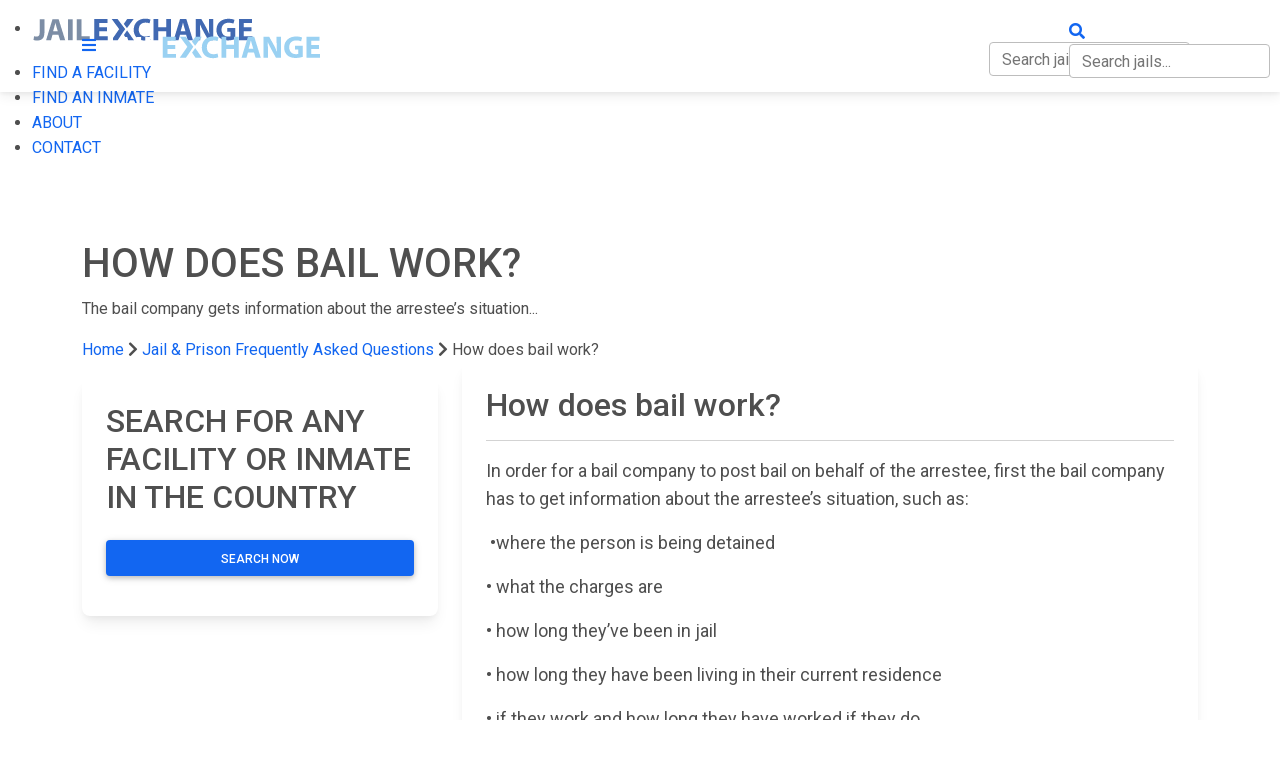

--- FILE ---
content_type: text/html; charset=utf-8
request_url: https://www.jailexchange.com/faq/how-does-bail-work?
body_size: 7211
content:
<!DOCTYPE html>
<html lang="en">
<head>
    <meta http-equiv="Content-Type" content="text/html; charset=UTF-8" />
    <meta name="viewport" content="width=device-width, initial-scale=1" />
    <meta property="thumbnail" content="https://www.jailexchange.com/images/share-image.jpg">
    <meta property="og:image" content="https://www.jailexchange.com/images/share-image.jpg">
    <meta property="og:image:width" content="1600" />
    <meta property="og:image:height" content="961" />
    
        <title>How does bail work?</title>
        <meta name="Description" content="How does bail work?" />
        <meta name="Keywords" content="County Jail Inmate Search, County Jail Records, Inmate, inmate search, Jail, State Prison, City Jail, Jail Inmates, county Jail inmate lookup, county arrest records, county jail, Department of Corrections" />
    
    <link rel="icon" type="image/png" href="/images/favicon.png">
    <!-- CSS  -->


 
        <!-- Font Awesome -->
        <link href="https://cdnjs.cloudflare.com/ajax/libs/font-awesome/5.15.1/css/all.min.css" rel="stylesheet"/>
        <link href="https://fonts.googleapis.com/css?family=Roboto:300,400,500,700&display=swap" rel="stylesheet"/>
        <link href="https://cdnjs.cloudflare.com/ajax/libs/mdb-ui-kit/3.10.1/mdb.min.css" rel="stylesheet"/>
        <link href="/css/style.css?v=tSmq1deL1Y1hSgewGSxb0EfVIB0O6RODRiWisE7lSSA" type="text/css" rel="stylesheet" media="screen,projection" />
        <link href="/css/search.css?v=IvFVFKrQtgqcA-fr5krIXFvzk6D4TOoLiV8u4TW7TTA" type="text/css" rel="stylesheet" media="screen,projection" />
    
    

    <!-- Google tag (gtag.js) -->
    <script async src="https://www.googletagmanager.com/gtag/js?id=G-0ND9CEHZFR"></script>
    <script>
        window.dataLayer = window.dataLayer || [];
        function gtag() { dataLayer.push(arguments); }
        gtag('js', new Date());

        gtag('config', 'G-0ND9CEHZFR');
    </script>

</head>
<body>
    
    <!-- Mobile Navigation -->
    <div id="side-nav-overlay"></div>
    <ul id="nav-mobile" class="side-nav">
        <li class="logo">
            <div class="brand-logo">
                <img src="/images/logo-light.svg" alt="" width="222" height="60" />
            </div>
        </li>
        <li><a href="#"  data-mdb-toggle="collapse" data-mdb-target="#nav-submenu"> FIND A FACILITY</a>
                <ul class="sub-menu collapse " id=nav-submenu>
                    <li><a href="/city-and-county-jails">City &amp; County Jails</a></li>
                    <li><a href="/state-prisons">State Prisons</a></li>

                        <li><a href="/federal-prisons/federal-bureau-of-prisons">Federal Bureau of Prisons (BOP)</a></li>
                        <li><a href="/federal-prisons/us-immigration-and-customs-enforcement">US Immigration and Customs Enforcement (ICE)</a></li>
                </ul>
        </li>
        <li><a href="/inmate-search">FIND AN INMATE</a></li>
        <li><a href="/about">ABOUT</a></li>
        <li><a href="/contact">CONTACT</a></li>
    </ul>
    <!-- End Mobile Navigation -->
    <!-- Web Navigation -->
    <div style="height:64px" id="nav-push"></div>
    <nav class="navbar navbar-dark navbar-expand-lg  fixed-top">
  <div class="container">
      <div>
        <a href="#" data-activates="nav-mobile" class="button-collapse white-text hide-on-med-and-up"><i class="fas fa-bars"></i></a>
        <a id="logo-container2" href="/" class="brand-logo">
            <img src="/images/logo.svg" alt="" width="222" height="60" />
        </a>
                  
        <a href="#" style="white-space:nowrap;position: absolute; right: 10px; top: 19px;" class="hide-on-med-and-up white-text trigger-search">
            <i class="fas fa-search"></i>
            <div class="jail-search-wrap mobile-search">
                <input type="text" class="form-control jail-search" style="display:inline;" placeholder="Search jails..." />
                <div class="jail-search-results">
                </div>
            </div>
        </a>
        
    </div>

    <ul class="navbar-nav hide-on-med-and-down">
      <!-- Dropdown -->
        <li class="nav-item dropdown">
            <a class="nav-link "  data-mdb-toggle="dropdown" id="facilities-dropdown-link">FIND A FACILITY</a>
            <ul class="dropdown-menu" aria-labelledby="facilities-dropdown-link">
                <li><a class="dropdown-item" href="/city-and-county-jails">City &amp; County Jails</a></li>
                <li><a class="dropdown-item" href="/state-prisons">State Prisons</a></li>
                    <li><a class="dropdown-item" href="/federal-prisons/federal-bureau-of-prisons">Federal Bureau of Prisons (BOP)</a></li>
                    <li><a class="dropdown-item" href="/federal-prisons/us-immigration-and-customs-enforcement">US Immigration and Customs Enforcement (ICE)</a></li>
            </ul>
        </li>
        <li class="nav-item"><a class="nav-link" href="/inmate-search">FIND AN INMATE</a></li>
        <li  class="nav-item"><a class="nav-link" href="/about">ABOUT</a></li>
        <li class="nav-item"><a class="nav-link" href="/contact">CONTACT</a></li>
         <li class="nav-item search-item">
            <a class="nav-link trigger-search" href="#" style="white-space:nowrap">
                <i class="fas fa-search"></i>
                <div class="jail-search-wrap">
                    <input type="text" class="form-control jail-search" style="display:inline;" placeholder="Search jails..." />
                    <div class="jail-search-results">
                    </div>
                </div>
            </a>
        </li>
    </ul>
                
      
    
  </div>
</nav>

    <!-- End Web Navigation -->

    

<style>
    #search-boxes {
        background: #0F48A2;
        padding-top: 7px;
    }
</style>
<div class="section blue darken-3 scrollspy" id="top">
    <div class="container white-text">
        <h1 class="header text-uppercase">
How does bail work?        </h1>

            <p>
                The bail company gets information about the arrestee&#x2019;s situation...
            </p>
        <nav class="transparent no-shadow">
		  
            <div class="nav-breadcrumb">
                <div class="col s12">
                    <a href="/">Home</a>
                    <i class="fas fa-chevron-right"></i>
                    <a href="/jail-and-prison-frequently-asked-questions">Jail &amp; Prison Frequently Asked Questions</a>
                        <i class="fas fa-chevron-right"></i>
                        <a>How does bail work?</a>
                </div>
            </div>
		  <script type="application/ld+json">{"@context":"https://schema.org","@type":"BreadcrumbList","itemListElement":[{"@type":"ListItem","position":1,"name":"Home","item":"https://www.jailexchange.com/"},{"@type":"ListItem","position":2,"name":"Jail &amp; Prison Frequently Asked Questions","item":"https://www.jailexchange.com/jail-and-prison-frequently-asked-questions"}]}</script>
        </nav>
    </div>
</div>

<section class="paddingtb80 blue-grey lighten-5">

    <div class="container">

        <div class="row">

            <div class="col-md-4">

                


                    <div class="card mt-3">
    <div class="card-body">
            <h2 class="card-title">SEARCH FOR ANY FACILITY OR INMATE IN THE COUNTRY</h2>
        
        <p class="mt-4">
            <a class="btn btn-primary btn-large d-block" href="/inmate-search">Search Now</a>
        </p>
    </div>
</div>


                


                

            </div>

            <!-- Forms -->
            <div class="col-md-8">


                    

                        <div class="card-grid" id="search-boxes">
        <div class="card opaq-white ">
            <div class="card-body text-white">
                <h2 class="card-title text-white">CITY OR COUNTY JAIL</h2>
                <p>Locate the state, then the city or county where you think they are being held.</p>
                <br>
                <a class="btn btn-primary d-block btn-lg" data-mdb-toggle="modal" data-mdb-target="#inmate_search">SELECT A STATE</a>
            </div>

        </div>


    
          <div class="card opaq-white ">
            <div class="card-body text-white">
            <h2 class="card-title  text-white">STATE PRISON</h2>
                <p>Locate the state where you think they are being held.</p>
                <br>
                <a class="btn btn-primary d-block btn-lg" data-mdb-toggle="modal" data-mdb-target="#state_prison">SELECT A STATE</a>
            </div>

    </div>
 
      <div class="card opaq-white ">
      <div class="card-body text-white">
            <h2 class="card-title text-white">FEDERAL PRISON</h2>
            <p>You must first go to any Federal Bureau of Prisons facility.</p>
            <br>
            <a class="btn btn-primary d-block btn-lg"  data-mdb-toggle="modal" data-mdb-target="#facility_type">Select a Facility Type</a>
        </div>

    </div>

</div>



<!-- Search an Inmate Modal -->
<div id="inmate_search" class="modal fade" >
    <div class="modal-dialog">
        <div class="modal-content">
             <div class="modal-header">
                <h5 class="modal-title" id="exampleModalLabel">CITY OR COUNTY JAIL</h5>
                <button type="button" class="btn-close" data-mdb-dismiss="modal" aria-label="Close"></button>
              </div>
            <div class="modal-body">
                Select a state below to locate a city or county jail inmate.      
                <ul class="select-wrapper">
                        <li>
                            <a href="/city-and-county-jails/alabama">Alabama</a>
                        </li>
                        <li>
                            <a href="/city-and-county-jails/alaska">Alaska</a>
                        </li>
                        <li>
                            <a href="/city-and-county-jails/arizona">Arizona</a>
                        </li>
                        <li>
                            <a href="/city-and-county-jails/arkansas">Arkansas</a>
                        </li>
                        <li>
                            <a href="/city-and-county-jails/california">California</a>
                        </li>
                        <li>
                            <a href="/city-and-county-jails/colorado">Colorado</a>
                        </li>
                        <li>
                            <a href="/city-and-county-jails/connecticut">Connecticut</a>
                        </li>
                        <li>
                            <a href="/city-and-county-jails/delaware">Delaware</a>
                        </li>
                        <li>
                            <a href="/city-and-county-jails/district-of-columbia">District of Columbia</a>
                        </li>
                        <li>
                            <a href="/city-and-county-jails/florida">Florida</a>
                        </li>
                        <li>
                            <a href="/city-and-county-jails/georgia">Georgia</a>
                        </li>
                        <li>
                            <a href="/city-and-county-jails/hawaii">Hawaii</a>
                        </li>
                        <li>
                            <a href="/city-and-county-jails/idaho">Idaho</a>
                        </li>
                        <li>
                            <a href="/city-and-county-jails/illinois">Illinois</a>
                        </li>
                        <li>
                            <a href="/city-and-county-jails/indiana">Indiana</a>
                        </li>
                        <li>
                            <a href="/city-and-county-jails/iowa">Iowa</a>
                        </li>
                        <li>
                            <a href="/city-and-county-jails/kansas">Kansas</a>
                        </li>
                        <li>
                            <a href="/city-and-county-jails/kentucky">Kentucky</a>
                        </li>
                        <li>
                            <a href="/city-and-county-jails/louisiana">Louisiana</a>
                        </li>
                        <li>
                            <a href="/city-and-county-jails/maine">Maine</a>
                        </li>
                        <li>
                            <a href="/city-and-county-jails/maryland">Maryland</a>
                        </li>
                        <li>
                            <a href="/city-and-county-jails/massachusetts">Massachusetts</a>
                        </li>
                        <li>
                            <a href="/city-and-county-jails/michigan">Michigan</a>
                        </li>
                        <li>
                            <a href="/city-and-county-jails/minnesota">Minnesota</a>
                        </li>
                        <li>
                            <a href="/city-and-county-jails/mississippi">Mississippi</a>
                        </li>
                        <li>
                            <a href="/city-and-county-jails/missouri">Missouri</a>
                        </li>
                        <li>
                            <a href="/city-and-county-jails/montana">Montana</a>
                        </li>
                        <li>
                            <a href="/city-and-county-jails/nebraska">Nebraska</a>
                        </li>
                        <li>
                            <a href="/city-and-county-jails/nevada">Nevada</a>
                        </li>
                        <li>
                            <a href="/city-and-county-jails/new-hampshire">New Hampshire</a>
                        </li>
                        <li>
                            <a href="/city-and-county-jails/new-jersey">New Jersey</a>
                        </li>
                        <li>
                            <a href="/city-and-county-jails/new-mexico">New Mexico</a>
                        </li>
                        <li>
                            <a href="/city-and-county-jails/new-york">New York</a>
                        </li>
                        <li>
                            <a href="/city-and-county-jails/north-carolina">North Carolina</a>
                        </li>
                        <li>
                            <a href="/city-and-county-jails/north-dakota">North Dakota</a>
                        </li>
                        <li>
                            <a href="/city-and-county-jails/ohio">Ohio</a>
                        </li>
                        <li>
                            <a href="/city-and-county-jails/oklahoma">Oklahoma</a>
                        </li>
                        <li>
                            <a href="/city-and-county-jails/oregon">Oregon</a>
                        </li>
                        <li>
                            <a href="/city-and-county-jails/pennsylvania">Pennsylvania</a>
                        </li>
                        <li>
                            <a href="/city-and-county-jails/rhode-island">Rhode Island</a>
                        </li>
                        <li>
                            <a href="/city-and-county-jails/south-carolina">South Carolina</a>
                        </li>
                        <li>
                            <a href="/city-and-county-jails/south-dakota">South Dakota</a>
                        </li>
                        <li>
                            <a href="/city-and-county-jails/tennessee">Tennessee</a>
                        </li>
                        <li>
                            <a href="/city-and-county-jails/texas">Texas</a>
                        </li>
                        <li>
                            <a href="/city-and-county-jails/utah">Utah</a>
                        </li>
                        <li>
                            <a href="/city-and-county-jails/vermont">Vermont</a>
                        </li>
                        <li>
                            <a href="/city-and-county-jails/virginia">Virginia</a>
                        </li>
                        <li>
                            <a href="/city-and-county-jails/washington">Washington</a>
                        </li>
                        <li>
                            <a href="/city-and-county-jails/west-virginia">West Virginia</a>
                        </li>
                        <li>
                            <a href="/city-and-county-jails/wisconsin">Wisconsin</a>
                        </li>
                        <li>
                            <a href="/city-and-county-jails/wyoming">Wyoming</a>
                        </li>
                </ul>
            </div>
        </div>
    </div>
</div>

<!-- Search an Inmate State Prison Modal-->

<div id="state_prison" class="modal fade" >
    <div class="modal-dialog">
        <div class="modal-content">
             <div class="modal-header">
                <h5 class="modal-title" id="exampleModalLabel">STATE PRISON INMATE</h5>
                <button type="button" class="btn-close" data-mdb-dismiss="modal" aria-label="Close"></button>
              </div>
            <div class="modal-body">
                Select a state below to locate a state prison inmate.
                <ul class="select-wrapper">
                        <li>
                              <a class="collection-item" href="/state-prisons/alabama">Alabama</a>
                        </li>
                        <li>
                              <a class="collection-item" href="/state-prisons/alaska">Alaska</a>
                        </li>
                        <li>
                              <a class="collection-item" href="/state-prisons/arizona">Arizona</a>
                        </li>
                        <li>
                              <a class="collection-item" href="/state-prisons/arkansas">Arkansas</a>
                        </li>
                        <li>
                              <a class="collection-item" href="/state-prisons/california">California</a>
                        </li>
                        <li>
                              <a class="collection-item" href="/state-prisons/colorado">Colorado</a>
                        </li>
                        <li>
                              <a class="collection-item" href="/state-prisons/connecticut">Connecticut</a>
                        </li>
                        <li>
                              <a class="collection-item" href="/state-prisons/delaware">Delaware</a>
                        </li>
                        <li>
                              <a class="collection-item" href="/state-prisons/district-of-columbia">District of Columbia</a>
                        </li>
                        <li>
                              <a class="collection-item" href="/state-prisons/florida">Florida</a>
                        </li>
                        <li>
                              <a class="collection-item" href="/state-prisons/georgia">Georgia</a>
                        </li>
                        <li>
                              <a class="collection-item" href="/state-prisons/hawaii">Hawaii</a>
                        </li>
                        <li>
                              <a class="collection-item" href="/state-prisons/idaho">Idaho</a>
                        </li>
                        <li>
                              <a class="collection-item" href="/state-prisons/illinois">Illinois</a>
                        </li>
                        <li>
                              <a class="collection-item" href="/state-prisons/indiana">Indiana</a>
                        </li>
                        <li>
                              <a class="collection-item" href="/state-prisons/iowa">Iowa</a>
                        </li>
                        <li>
                              <a class="collection-item" href="/state-prisons/kansas">Kansas</a>
                        </li>
                        <li>
                              <a class="collection-item" href="/state-prisons/kentucky">Kentucky</a>
                        </li>
                        <li>
                              <a class="collection-item" href="/state-prisons/louisiana">Louisiana</a>
                        </li>
                        <li>
                              <a class="collection-item" href="/state-prisons/maine">Maine</a>
                        </li>
                        <li>
                              <a class="collection-item" href="/state-prisons/maryland">Maryland</a>
                        </li>
                        <li>
                              <a class="collection-item" href="/state-prisons/massachusetts">Massachusetts</a>
                        </li>
                        <li>
                              <a class="collection-item" href="/state-prisons/michigan">Michigan</a>
                        </li>
                        <li>
                              <a class="collection-item" href="/state-prisons/minnesota">Minnesota</a>
                        </li>
                        <li>
                              <a class="collection-item" href="/state-prisons/mississippi">Mississippi</a>
                        </li>
                        <li>
                              <a class="collection-item" href="/state-prisons/missouri">Missouri</a>
                        </li>
                        <li>
                              <a class="collection-item" href="/state-prisons/montana">Montana</a>
                        </li>
                        <li>
                              <a class="collection-item" href="/state-prisons/nebraska">Nebraska</a>
                        </li>
                        <li>
                              <a class="collection-item" href="/state-prisons/nevada">Nevada</a>
                        </li>
                        <li>
                              <a class="collection-item" href="/state-prisons/new-hampshire">New Hampshire</a>
                        </li>
                        <li>
                              <a class="collection-item" href="/state-prisons/new-jersey">New Jersey</a>
                        </li>
                        <li>
                              <a class="collection-item" href="/state-prisons/new-mexico">New Mexico</a>
                        </li>
                        <li>
                              <a class="collection-item" href="/state-prisons/new-york">New York</a>
                        </li>
                        <li>
                              <a class="collection-item" href="/state-prisons/north-carolina">North Carolina</a>
                        </li>
                        <li>
                              <a class="collection-item" href="/state-prisons/north-dakota">North Dakota</a>
                        </li>
                        <li>
                              <a class="collection-item" href="/state-prisons/ohio">Ohio</a>
                        </li>
                        <li>
                              <a class="collection-item" href="/state-prisons/oklahoma">Oklahoma</a>
                        </li>
                        <li>
                              <a class="collection-item" href="/state-prisons/oregon">Oregon</a>
                        </li>
                        <li>
                              <a class="collection-item" href="/state-prisons/pennsylvania">Pennsylvania</a>
                        </li>
                        <li>
                              <a class="collection-item" href="/state-prisons/rhode-island">Rhode Island</a>
                        </li>
                        <li>
                              <a class="collection-item" href="/state-prisons/south-carolina">South Carolina</a>
                        </li>
                        <li>
                              <a class="collection-item" href="/state-prisons/south-dakota">South Dakota</a>
                        </li>
                        <li>
                              <a class="collection-item" href="/state-prisons/tennessee">Tennessee</a>
                        </li>
                        <li>
                              <a class="collection-item" href="/state-prisons/texas">Texas</a>
                        </li>
                        <li>
                              <a class="collection-item" href="/state-prisons/utah">Utah</a>
                        </li>
                        <li>
                              <a class="collection-item" href="/state-prisons/vermont">Vermont</a>
                        </li>
                        <li>
                              <a class="collection-item" href="/state-prisons/virginia">Virginia</a>
                        </li>
                        <li>
                              <a class="collection-item" href="/state-prisons/washington">Washington</a>
                        </li>
                        <li>
                              <a class="collection-item" href="/state-prisons/west-virginia">West Virginia</a>
                        </li>
                        <li>
                              <a class="collection-item" href="/state-prisons/wisconsin">Wisconsin</a>
                        </li>
                        <li>
                              <a class="collection-item" href="/state-prisons/wyoming">Wyoming</a>
                        </li>
                </ul>
            </div>
        </div>
    </div>
</div>


 

<!-- Search an Inmate Federal Prison Modal-->
<div id="facility_type" class="modal fade" >
    <div class="modal-dialog">
        <div class="modal-content">
             <div class="modal-header">
                <h5 class="modal-title" id="exampleModalLabel">Locate a Federal Prison Inmate</h5>
                <button type="button" class="btn-close" data-mdb-dismiss="modal" aria-label="Close"></button>
              </div>
            <div class="modal-body">
                Select facility below to locate federal prison inmate
                <ul class="select-wrapper">
                        <li>
                        <a href="/federal-prisons/federal-bureau-of-prisons">Federal Bureau of Prisons (BOP)</a>
                        </li>
                        <li>
                        <a href="/federal-prisons/us-immigration-and-customs-enforcement">US Immigration and Customs Enforcement (ICE)</a>
                        </li>
                </ul>
            </div>
        </div>
    </div>
</div>



                    <div class="card">
                        <div class="card-body">
                            <h2 class="card-title">
                                How does bail work?
                            </h2>
                            <hr />
                            <div style="font-size:18px;">
                                <p>In order for a bail company to post bail on behalf of the arrestee, first the bail company has to get&nbsp;information about the arrestee&rsquo;s situation, such as:</p>

<p>&nbsp;&bull;where the person is being detained</p>

<p>&bull; what the charges are</p>

<p>&bull; how long they&rsquo;ve been in jail</p>

<p>&bull; how long they have been living in their current residence</p>

<p>&bull; if they work and how long they have worked if they do.</p>

<p>If the bailbondsman determines that the risk is worth it they will do the appropriate paperwork and collect their fee. They will then post bail at the jail and the offender will be released.</p>

<p>To find your jail&#39;s bail policies, research eligibility for bail, or to search for an inmate or arrestee, begin here:</p>

<p><div id='search-box-wrap'></div></p>



                            </div>
                            
                        </div>
                    </div>
                    

            </div>
        </div>
    </div>
</section>



    <!-- Fixed Action Scroll to top button -->

    <!-- Footer Section -->
    <footer class="page-footer blue darken-3 text-white">
        <div class="container">
            <div class="row">
                <div class="col l6 s12">
                    <h5 class="white-text">JAIL EXCHANGE</h5>
                    <p class="grey-text text-lighten-4">JAIL Exchange is the internet's most comprehensive FREE source for<br>County Jail Inmate Searches, County Jail Inmate Lookups and more.</p>

                    <ul class="dark">
                        <!--<li><a href="/services">Services</a></li>-->
                        <li><a href="/about">About</a></li>
                        <li><a href="/contact">Contact</a></li>
                    </ul>
                    <br>
                </div>
                <div class="col l3 s12">
                    <h5 class="white-text">IMPORTANT LINKS</h5>
                    <ul class="dark">
                        <li><a href="/city-and-county-jails">County Jails by State</a></li>
                        <li><a href="/state-prisons">State Prisons by State</a></li>
                        <li><a href="/federal-prisons">Federal Prisons</a></li>
                        <li><a href="/inmate-search">Inmate Search</a></li>
                    </ul>
                </div>
                <div class="col l3 s12">
                    <h5 class="white-text">FOLLOW US</h5>
                    <p>Join the conversation on our social media channels.</p>
                    <ul class="list-inline">
                        <li><a href="https://www.facebook.com/Jailexchange/" class="btn-floating btn-blue btn"><i class="fab fa-facebook-f"></i></a></li>
                        <li><a href="https://twitter.com/jailexchange" class="btn-floating btn btn-blue"><i class="fab fa-twitter"></i></a></li>
                    </ul>
                </div>
            </div>
            <!--
            <div class="row mb-3">
                <div class="col dark " >
                    JailExchange is part of the
                    <a href="https://www.johnnyex.com" target="_blank">Johnny Ex</a>
                    publishing family
                </div>
            </div>
            -->
        </div>
        <div class="footer-copyright">
            <div class="container">
                <span id="siteseal" style="float:right">
                    <script async type="text/javascript" src="https://seal.godaddy.com/getSeal?sealID=76sc6tX0W1Zpox4OerCTma6No7wNAx40dGjMo9qhE1ELdebeimABzb4h26XO"></script>
                </span>


                &copy;
                2025
                Jail Exchange |
                <a href="/privacy-policy" class="blue-text text-lighten-3">Privacy Policy</a> |
                <a href="/terms-of-service" class="blue-text text-lighten-3">Terms of Service</a>
            </div>
        </div>
    </footer>
    <!-- End Footer Section -->
    <!--  Scripts-->
    <script src="https://cdnjs.cloudflare.com/ajax/libs/jquery/2.1.1/jquery.min.js"></script>
    <script  type="text/javascript" src="https://cdnjs.cloudflare.com/ajax/libs/mdb-ui-kit/3.10.1/mdb.min.js"></script>
    <script src="/js/main.js?v=SdKJIl88Qyz4Xt1YWviZBjJbdi_mUJ9GMhBIZG6FgFg"></script>


     
     
<script>
    $(function () {
        $('#search-boxes').appendTo($('#search-box-wrap'));
    });
</script>

    <script src="/js/search.js?v=vgCH8znt5_a1l98DYuJfk_AtJFlWFMComKQqvcvWhzI"></script>


    
<div class="mt-3 mb-3">
    <!-- Global site tag (gtag.js) - Google Analytics -->
<script async src="https://www.googletagmanager.com/gtag/js?id=UA-18265028-1"></script>
<script>
  window.dataLayer = window.dataLayer || [];
  function gtag(){dataLayer.push(arguments);}
  gtag('js', new Date());

  gtag('config', 'UA-18265028-1');
</script>

</div>



    <!--noptimize-->
    <script type="text/javascript">
    function downloadJSAtOnload() {
    var element = document.createElement("script");
    element.src = "https://pagead2.googlesyndication.com/pagead/js/adsbygoogle.js";
    document.body.appendChild(element);
    }
    if (window.addEventListener)
    window.addEventListener("load", downloadJSAtOnload, false);
    else if (window.attachEvent)
    window.attachEvent("onload", downloadJSAtOnload);
    else window.onload = downloadJSAtOnload;
    </script>
    <!--/noptimize-->
</body>
</html>


--- FILE ---
content_type: image/svg+xml
request_url: https://www.jailexchange.com/images/logo-light.svg
body_size: 1969
content:
<svg id="Layer_1" data-name="Layer 1" xmlns="http://www.w3.org/2000/svg" viewBox="0 0 222.07 60"><defs><style>.cls-1{fill:#7c8da5;}.cls-2{fill:#4169b2;}</style></defs><title>logo-light</title><path class="cls-1" d="M7.71,19.3h4.72V32.52c0,6-2.85,8-7.41,8a12.35,12.35,0,0,1-3.48-.5l.53-3.82a7.74,7.74,0,0,0,2.42.37c2,0,3.23-.9,3.23-4.13Z"/><path class="cls-1" d="M20.48,34.84,19,40.21H14.11L20.48,19.3h6.2L33.2,40.21H28.08l-1.61-5.37Zm5.3-3.54-1.3-4.44c-.37-1.24-.74-2.79-1.05-4h-.06c-.31,1.24-.62,2.82-1,4l-1.24,4.44Z"/><path class="cls-1" d="M40.7,19.3V40.21H36V19.3Z"/><path class="cls-1" d="M44.83,19.3h4.72V36.24h8.32v4h-13Z"/><path class="cls-2" d="M75,31.23H67.17v5h8.72V40.2H62.38V19H75.45v3.94H67.17v4.41H75Z"/><path class="cls-2" d="M118.27,39.64a14.09,14.09,0,0,1-5.42.91c-7.34,0-11.12-4.6-11.12-10.65,0-7.24,5.16-11.24,11.59-11.24a12,12,0,0,1,5.23.94l-1,3.78a10.12,10.12,0,0,0-4-.79c-3.78,0-6.74,2.3-6.74,7,0,4.25,2.52,6.93,6.77,6.93a11.49,11.49,0,0,0,4-.69Z"/><path class="cls-2" d="M126.26,19v8.16h7.91V19H139V40.2h-4.79V31.32h-7.91V40.2h-4.78V19Z"/><path class="cls-2" d="M148.08,34.76l-1.51,5.45h-4.94L148.08,19h6.3L161,40.2h-5.2l-1.64-5.45Zm5.38-3.59-1.32-4.5c-.38-1.26-.76-2.83-1.07-4.1H151c-.32,1.26-.63,2.87-1,4.1l-1.26,4.5Z"/><path class="cls-2" d="M163.79,40.2V19h5.6l4.41,7.78A67,67,0,0,1,177.27,34h.06a88.45,88.45,0,0,1-.38-8.88V19h4.41V40.2h-5L171.79,32a72.1,72.1,0,0,1-3.69-7.49H168c.16,2.83.22,5.83.22,9.29V40.2Z"/><path class="cls-2" d="M203.25,39.23a23.78,23.78,0,0,1-7.09,1.2c-3.87,0-6.68-1-8.63-2.83a10.66,10.66,0,0,1-3-7.75c0-7.05,5.17-11.09,12.13-11.09a15.38,15.38,0,0,1,5.89,1l-1,3.88a11.14,11.14,0,0,0-4.91-.91c-4,0-7.05,2.24-7.05,6.87,0,4.41,2.77,7,6.71,7a7.24,7.24,0,0,0,2.33-.29V31.8h-3.27V28h7.91Z"/><path class="cls-2" d="M219.62,31.23h-7.81v5h8.73V40.2H207V19H220.1v3.94h-8.28v4.41h7.81Z"/><polygon class="cls-2" points="79.71 18.98 85.6 18.98 93.2 29.09 85.71 40.2 79.47 40.2 87.2 29.12 79.71 18.98"/><polygon class="cls-2" points="94.98 28.09 101.72 18.98 95.27 18.98 91.81 23.91 94.98 28.09"/><polygon class="cls-2" points="95.13 30.41 91.92 35.01 95.47 40.2 101.96 40.2 95.13 30.41"/></svg>